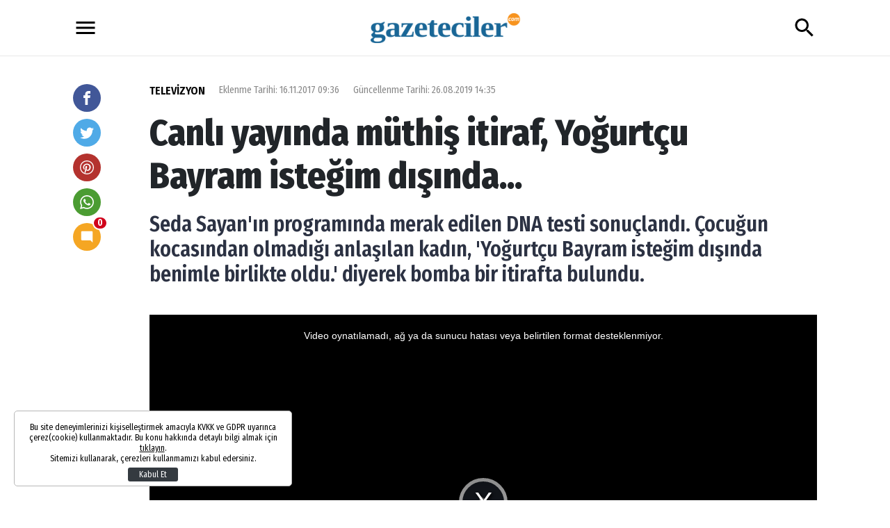

--- FILE ---
content_type: text/html; charset=UTF-8
request_url: https://www.gazeteciler.com/video/canli-yayinda-muthis-itiraf-yogurtcu-bayram-istegim-disinda/313922
body_size: 12337
content:
<!DOCTYPE html>
<html lang="tr">
    <head>
        <meta charset="UTF-8">
		<meta name="viewport" content="width=device-width, initial-scale=1, shrink-to-fit=no">
        <title>Canlı yayında müthiş itiraf, Yoğurtçu Bayram isteğim dışında... - Gazeteciler</title>
        <meta name="description" content="Seda Sayan&#039;ın programında merak edilen DNA testi sonuçlandı. Çocuğun kocasından olmadığı anlaşılan kadın, &#039;Yoğurtçu Bayram isteğim dışında benimle birlikte oldu.&#039; diyerek bomba bir itirafta bulundu.">
            <meta http-equiv="last-modified" content="2019-08-26T14:35:16+03:00" />
    <link rel="image_src" href="https://i.gazeteciler.com/assets/web/images/default.png" type="image/jpeg" />
    <link rel="canonical" href="https://www.gazeteciler.com/video/canli-yayinda-muthis-itiraf-yogurtcu-bayram-istegim-disinda/313922" />
    <link rel="amphtml" href="https://www.gazeteciler.com/amp/video/canli-yayinda-muthis-itiraf-yogurtcu-bayram-istegim-disinda/313922">
    <meta property="og:title" content="Canlı yayında müthiş itiraf, Yoğurtçu Bayram isteğim dışında..."/>
    <meta property="og:type" content="website"/>
    <meta property="og:url" content="https://www.gazeteciler.com/video/canli-yayinda-muthis-itiraf-yogurtcu-bayram-istegim-disinda/313922"/>
    <meta property="og:description" content="Seda Sayan&#039;ın programında merak edilen DNA testi sonuçlandı. Çocuğun kocasından olmadığı anlaşılan kadın, &#039;Yoğurtçu Bayram isteğim dışında benimle birlikte oldu.&#039; diyerek bomba bir itirafta bulundu."/>
    <meta property="og:image" content="https://i.gazeteciler.com/assets/web/images/default.png"/>
    <meta property="og:image:width" content="1280" />
    <meta property="og:image:height" content="720" />
    <meta property="og:site_name" content="Gazeteciler"/>
    <meta property="twitter:site" content="@gazeteciler"/>
    <meta property="twitter:creator" content="@gazeteciler" />
    <meta property="twitter:card" content="summary_large_image"/>
    <meta property="twitter:url" content="https://www.gazeteciler.com/video/canli-yayinda-muthis-itiraf-yogurtcu-bayram-istegim-disinda/313922"/>
    <meta property="twitter:domain" content="https://www.gazeteciler.com"/>
    <meta property="twitter:title" content="Canlı yayında müthiş itiraf, Yoğurtçu Bayram isteğim dışında..."/>
    <meta property="twitter:image" content="https://i.gazeteciler.com/assets/web/images/default.png"/>
    <meta property="twitter:description" content="Seda Sayan&#039;ın programında merak edilen DNA testi sonuçlandı. Çocuğun kocasından olmadığı anlaşılan kadın, &#039;Yoğurtçu Bayram isteğim dışında benimle birlikte oldu.&#039; diyerek bomba bir itirafta bulundu."/>
    <meta name="robots" content="max-image-preview:large">
    <meta name="DC.Title" content="Canlı yayında müthiş itiraf, Yoğurtçu Bayram isteğim dışında..." />
    <meta name="DC.Creator" content="Gazeteciler" />
    <meta name="DC.Subject" content="Canlı yayında müthiş itiraf, Yoğurtçu Bayram isteğim dışında..." />
    <meta name="DC.Description" content="Seda Sayan&#039;ın programında merak edilen DNA testi sonuçlandı. Çocuğun kocasından olmadığı anlaşılan kadın, &#039;Yoğurtçu Bayram isteğim dışında benimle birlikte oldu.&#039; diyerek bomba bir itirafta bulundu." />
    <meta name="DC.Publisher" content="Gazeteciler" />
    <meta name="DC.Contributor" content="Gazeteciler" />
    <meta name="DC.Date" content="16-11-2017" />
    <meta name="DC.Type" content="Text" />
    <meta name="DC.Source" content="https://www.gazeteciler.com/video/canli-yayinda-muthis-itiraf-yogurtcu-bayram-istegim-disinda/313922" />
    <meta name="DC.Language" content="tr-TR" />
    <script type="application/ld+json">
	{
		"@context":"http:\/\/schema.org",
		"@type":"VideoObject",
		"name":"Canlı yayında müthiş itiraf, Yoğurtçu Bayram isteğim dışında...",
		"description":"Seda Sayan&#039;ın programında merak edilen DNA testi sonuçlandı. Çocuğun kocasından olmadığı anlaşılan kadın, &#039;Yoğurtçu Bayram isteğim dışında benimle birlikte oldu.&#039; diyerek bomba bir itirafta bulundu.",
		"thumbnailUrl":"https://i.gazeteciler.com/2/714/402/assets/web/images/default.png",
		"uploadDate":"2017-11-16T09:36:00+03:00",
		"contentUrl":"https://v.gazeteciler.com/storage/old/files/videos/2017/11/16/313922/313922_oj4R.mp4",
		"embedUrl":"https://www.gazeteciler.com/video-embed/313922",
		"publisher": {"@type": "Organization", "name": "Gazeteciler", "logo": { "@type": "ImageObject", "url": "https://www.gazeteciler.com", "width": 600, "height": 60}},
		"author": {"@type": "Person", "name": "Gazeteciler"}
	}
</script>
    		<link rel="stylesheet" href="https://www.gazeteciler.com/assets/web/css/build.css?id=fa7e11c78bfb5f33bc74" />
		<link rel="apple-touch-icon" sizes="57x57" href="https://www.gazeteciler.com/assets/web/favicons/apple-icon-57x57.png">
		<link rel="apple-touch-icon" sizes="60x60" href="https://www.gazeteciler.com/assets/web/favicons/apple-icon-60x60.png">
		<link rel="apple-touch-icon" sizes="72x72" href="https://www.gazeteciler.com/assets/web/favicons/apple-icon-72x72.png">
		<link rel="apple-touch-icon" sizes="76x76" href="https://www.gazeteciler.com/assets/web/favicons/apple-icon-76x76.png">
		<link rel="apple-touch-icon" sizes="114x114" href="https://www.gazeteciler.com/assets/web/favicons/apple-icon-114x114.png">
		<link rel="apple-touch-icon" sizes="120x120" href="https://www.gazeteciler.com/assets/web/favicons/apple-icon-120x120.png">
		<link rel="apple-touch-icon" sizes="144x144" href="https://www.gazeteciler.com/assets/web/favicons/apple-icon-144x144.png">
		<link rel="apple-touch-icon" sizes="152x152" href="https://www.gazeteciler.com/assets/web/favicons/apple-icon-152x152.png">
		<link rel="apple-touch-icon" sizes="180x180" href="https://www.gazeteciler.com/assets/web/favicons/apple-icon-180x180.png">
		<link rel="icon" type="image/png" sizes="192x192"  href="https://www.gazeteciler.com/assets/web/favicons/android-icon-192x192.png">
		<link rel="icon" type="image/png" sizes="32x32" href="https://www.gazeteciler.com/assets/web/favicons/favicon-32x32.png">
		<link rel="icon" type="image/png" sizes="96x96" href="https://www.gazeteciler.com/assets/web/favicons/favicon-96x96.png">
		<link rel="icon" type="image/png" sizes="16x16" href="https://www.gazeteciler.com/assets/web/favicons/favicon-16x16.png">
		<link rel="manifest" href="https://www.gazeteciler.com/manifest.json?v=1">
		<meta name="msapplication-TileColor" content="#ffffff">
		<meta name="msapplication-TileImage" content="https://www.gazeteciler.com/assets/web/favicons/ms-icon-144x144.png">
		<meta name="theme-color" content="#ffffff">
		<script>
		WebFontConfig = {
			google: {
				families: [
					'Fira+Sans+Condensed:400,400i,500,500i,600,600i,700,700i,800,800i,900,900i:latin-ext'
				]
			}
		};
		(function() {
			var wf = document.createElement('script');
			wf.src = ('https:' == document.location.protocol ? 'https' : 'http') +
			'://ajax.googleapis.com/ajax/libs/webfont/1.5.18/webfont.js';
			wf.type = 'text/javascript';
			wf.async = 'true';
			var s = document.getElementsByTagName('script')[0];
			s.parentNode.insertBefore(wf, s);
		})();
		</script>
		<script defer="defer" src="https://imasdk.googleapis.com/js/sdkloader/ima3.js"></script>
		<script>
						var vastCode = null;
					</script>
						<script>
  (function(i,s,o,g,r,a,m){i['GoogleAnalyticsObject']=r;i[r]=i[r]||function(){
  (i[r].q=i[r].q||[]).push(arguments)},i[r].l=1*new Date();a=s.createElement(o),
  m=s.getElementsByTagName(o)[0];a.async=1;a.src=g;m.parentNode.insertBefore(a,m)
  })(window,document,'script','https://www.google-analytics.com/analytics.js','ga');

  ga('create', 'UA-266760-12', 'auto');
  ga('send', 'pageview');

</script>

<!-- Global site tag (gtag.js) - Google Analytics -->
<script async src="https://www.googletagmanager.com/gtag/js?id=G-MR3F8HE838"></script>
<script>
  window.dataLayer = window.dataLayer || [];
  function gtag(){dataLayer.push(arguments);}
  gtag('js', new Date());

  gtag('config', 'G-MR3F8HE838');
</script>

<meta name="google-site-verification" content="zBEn0tHcQmOIvunDwbURu5cECcO5hcpoemB7SxYKapk" />

<script async src="https://pagead2.googlesyndication.com/pagead/js/adsbygoogle.js?client=ca-pub-8243234896077547" crossorigin="anonymous"></script>

<meta name="yandex-verification" content="38a8cb06fdd3cd77" />

<!-- Yandex.Metrika counter -->
<script type="text/javascript" >
   (function(m,e,t,r,i,k,a){m[i]=m[i]||function(){(m[i].a=m[i].a||[]).push(arguments)};
   m[i].l=1*new Date();
   for (var j = 0; j < document.scripts.length; j++) {if (document.scripts[j].src === r) { return; }}
   k=e.createElement(t),a=e.getElementsByTagName(t)[0],k.async=1,k.src=r,a.parentNode.insertBefore(k,a)})
   (window, document, "script", "https://mc.yandex.ru/metrika/tag.js", "ym");

   ym(100308898, "init", {
        clickmap:true,
        trackLinks:true,
        accurateTrackBounce:true
   });
</script>
<noscript><div><img src="https://mc.yandex.ru/watch/100308898" style="position:absolute; left:-9999px;" alt="" /></div></noscript>
<!-- /Yandex.Metrika counter -->
		<script async src="https://securepubads.g.doubleclick.net/tag/js/gpt.js"></script>
		<script>
			var googletag = googletag || {};
			googletag.cmd = googletag.cmd || [];
		</script>
		<script type="text/javascript">
			<!--
			googletag.cmd.push(function() {
				googletag.pubads().enableSingleRequest(); 
				googletag.pubads().collapseEmptyDivs(); 
				googletag.enableServices();
			});
			// -->
		</script>

		<script>var uygulamaid="9404-7967-5172-1354-2313-3";</script>
    </head>
    <body>
		<div class="adpro text-center " data-page="143" data-region="760" data-category="-1"  ></div>
        <div class="app-wrapper">
			<header class="app-header header-space">
    <div class="container">
        <svg xmlns="http://www.w3.org/2000/svg" width="36" height="36" viewbox="0 0 24 24" data-action="open-menu">
            <path d="M3 6h18v2.016h-18v-2.016zM3 12.984v-1.969h18v1.969h-18zM3 18v-2.016h18v2.016h-18z"></path>
        </svg>
        <a href="/" title="Gazeteciler">
            <img src="https://www.gazeteciler.com/assets/web/images/base-logo.png" srcset="https://www.gazeteciler.com/assets/web/images/base-logo@2x.png 2x" alt="Gazeteciler" />
        </a>
        <svg xmlns="http://www.w3.org/2000/svg" width="36" height="36" viewbox="0 0 24 24" data-action="open-search-bar">
            <path d="M9.516 14.016c2.484 0 4.5-2.016 4.5-4.5s-2.016-4.5-4.5-4.5-4.5 2.016-4.5 4.5 2.016 4.5 4.5 4.5zM15.516 14.016l4.969 4.969-1.5 1.5-4.969-4.969v-0.797l-0.281-0.281c-1.125 0.984-2.625 1.547-4.219 1.547-3.609 0-6.516-2.859-6.516-6.469s2.906-6.516 6.516-6.516 6.469 2.906 6.469 6.516c0 1.594-0.563 3.094-1.547 4.219l0.281 0.281h0.797z"></path>
        </svg>
        <form class="search-bar" action="https://www.gazeteciler.com/ara">
            <input type="text" name="key" placeholder="Ne aramak istersin?" autocomplete="off" class="input" />
            <button type="submit" class="btn submit">
                <svg xmlns="http://www.w3.org/2000/svg" width="36" height="36" viewbox="0 0 24 24">
                    <path d="M9.516 14.016c2.484 0 4.5-2.016 4.5-4.5s-2.016-4.5-4.5-4.5-4.5 2.016-4.5 4.5 2.016 4.5 4.5 4.5zM15.516 14.016l4.969 4.969-1.5 1.5-4.969-4.969v-0.797l-0.281-0.281c-1.125 0.984-2.625 1.547-4.219 1.547-3.609 0-6.516-2.859-6.516-6.469s2.906-6.516 6.516-6.516 6.469 2.906 6.469 6.516c0 1.594-0.563 3.094-1.547 4.219l0.281 0.281h0.797z"></path>
                </svg>
            </button>
            <button type="button" class="btn close">
                <svg xmlns="http://www.w3.org/2000/svg" width="36" height="36" viewbox="0 0 24 24">
                    <path d="M18.984 6.422l-5.578 5.578 5.578 5.578-1.406 1.406-5.578-5.578-5.578 5.578-1.406-1.406 5.578-5.578-5.578-5.578 1.406-1.406 5.578 5.578 5.578-5.578z"></path>
                </svg>
            </button>
        </form>
    </div>
</header>			
			<div class="adpro text-center " data-page="143" data-region="721" data-category="-1"  ></div>
			<div class="app-container">
    <div class="container">
        <article class="news-detail video-detail">
            <header>
                <div class="d-md-flex">
                    <a href="https://www.gazeteciler.com/televizyon" title="TELEVİZYON" class="category">TELEVİZYON</a>
                    <time datetime="2017-11-16T09:36:00+03:00">Eklenme Tarihi: 16.11.2017 09:36</time>
                    <time datetime="2019-08-26T14:35:16+03:00">Güncellenme Tarihi: 26.08.2019 14:35</time>                </div>
                <h1>Canlı yayında müthiş itiraf, Yoğurtçu Bayram isteğim dışında...</h1>
                <h2>
                    Seda Sayan&#039;ın programında merak edilen DNA testi sonuçlandı. Çocuğun kocasından olmadığı anlaşılan kadın, &#039;Yoğurtçu Bayram isteğim dışında benimle birlikte oldu.&#039; diyerek bomba bir itirafta bulundu.
                </h2>
                            </header>
            <div class="video-code">
                <video class="video-js vjs-mpskin vjs-big-play-centered vjs-16-9"
				data-src="https://v.gazeteciler.com/storage/old/files/videos/2017/11/16/313922/313922_oj4R.mp4"
				data-title="Canlı yayında müthiş itiraf, Yoğurtçu Bayram isteğim dışında..."
				data-description="Seda Sayan&#039;ın programında merak edilen DNA testi sonuçlandı. Çocuğun kocasından olmadığı anlaşılan kadın, &#039;Yoğurtçu Bayram isteğim dışında benimle birlikte oldu.&#039; diyerek bomba bir itirafta bulundu."
				data-image="https://i.gazeteciler.com/assets/web/images/default.png"
				data-link="https://www.gazeteciler.com/video/canli-yayinda-muthis-itiraf-yogurtcu-bayram-istegim-disinda/313922"
				data-embed="https://www.gazeteciler.com/video-embed/313922"
				width="100%" height="400"></video>
                </div>
                <div class="content-text">
                    

                </div>
                <div class="adpro text-center " data-page="143" data-region="1405" data-category="-1"  ></div>                <div class="row">
                    <div class="col-12 col-lg mw0">
                        <div class="embed-code">
                            <span>
                                <svg xmlns="http://www.w3.org/2000/svg" width="24" height="24" viewbox="0 0 24 24">
                                    <path d="M17.016 6.984c2.766 0 4.969 2.25 4.969 5.016s-2.203 5.016-4.969 5.016h-4.031v-1.922h4.031c1.688 0 3.094-1.406 3.094-3.094s-1.406-3.094-3.094-3.094h-4.031v-1.922h4.031zM8.016 12.984v-1.969h7.969v1.969h-7.969zM3.891 12c0 1.688 1.406 3.094 3.094 3.094h4.031v1.922h-4.031c-2.766 0-4.969-2.25-4.969-5.016s2.203-5.016 4.969-5.016h4.031v1.922h-4.031c-1.688 0-3.094 1.406-3.094 3.094z"></path>
                                </svg>
                                Sitene Ekle
                            </span>
                            <textarea><iframe class="embed-responsive-item" src="https://www.gazeteciler.com/video-embed/313922" allowfullscreen></iframe></textarea>
                        </div>
                                                <div class="tags">
                            <span>
                                <svg xmlns="http://www.w3.org/2000/svg" width="24" height="24" viewbox="0 0 24 24">
                                    <path d="M5.484 6.984c0.844 0 1.5-0.656 1.5-1.5s-0.656-1.5-1.5-1.5-1.5 0.656-1.5 1.5 0.656 1.5 1.5 1.5zM21.422 11.578c0.375 0.375 0.563 0.844 0.563 1.406s-0.188 1.031-0.563 1.406l-7.031 7.031c-0.375 0.375-0.844 0.563-1.406 0.563s-1.031-0.188-1.406-0.563l-9-9c-0.375-0.375-0.563-0.844-0.563-1.406v-7.031c0-1.078 0.891-1.969 1.969-1.969h7.031c0.563 0 1.031 0.188 1.406 0.563z"></path>
                                </svg>
                                Etiketler
                            </span>
                            <div>
                                                                <a href="https://www.gazeteciler.com/etiket/seda-sayan" title="Seda Sayan" class="tag">Seda Sayan</a>
                                                            </div>
                        </div>
                                                <div class="widget-similar-news">
                            <h5>Diğer Videolar</h5>
                                                                                    <a href="https://www.gazeteciler.com/video/ekol-tv-bir-yasinda-yeni-rekorlarla-nice-senelere/621114" title="Ekol TV bir yaşında! Yeni rekorlarla nice senelere">
                                Ekol TV bir yaşında! Yeni rekorlarla nice senelere
                            </a>
                                                                                                                <a href="https://www.gazeteciler.com/video/uzak-sehir-10-bolum-fragmani-yayinlandi-rekor-kiran-tanitim/610881" title="Uzak Şehir 10. bölüm fragmanı yayınlandı! Rekor kıran tanıtım">
                                Uzak Şehir 10. bölüm fragmanı yayınlandı! Rekor kıran tanıtım
                            </a>
                                                                                                                <a href="https://www.gazeteciler.com/video/bir-astrologun-2018-yilinda-fenerbahce-hakkinda-soyledikleri-gundem-oldu/606826" title="Bir astroloğun 2018 yılında Fenerbahçe hakkında söyledikleri gündem oldu">
                                Bir astroloğun 2018 yılında Fenerbahçe hakkında söyledikleri gündem oldu
                            </a>
                                                                                                                <a href="https://www.gazeteciler.com/video/okan-bayulgenin-programinda-tartisma-cikti-ilber-ortayli-yayini-terk-etti/606769" title="Okan Bayülgen&#039;in programında tartışma çıktı! İlber Ortaylı yayını terk etti!">
                                Okan Bayülgen&#039;in programında tartışma çıktı! İlber Ortaylı yayını terk etti!
                            </a>
                                                                                                                <a href="https://www.gazeteciler.com/video/sunucu-meltem-bozbeyoglu-profosoru-yanlis-anlayinca-olanlar-oldu/606760" title="Sunucu Meltem Bozbeyoğlu Profosörü yanlış anlayınca olanlar oldu!">
                                Sunucu Meltem Bozbeyoğlu Profosörü yanlış anlayınca olanlar oldu!
                            </a>
                                                                                                                <a href="https://www.gazeteciler.com/video/ersan-sen-sen-hakikaten-cahilsin-dedi-haci-yakisikli-canli-yayinda-cildirdi-o-anlar-kamerada/596056" title="Ersan Şen, &#039;sen hakikaten cahilsin&#039; dedi Hacı Yakışıklı canlı yayında çıldırdı o anlar kamerada">
                                Ersan Şen, &#039;sen hakikaten cahilsin&#039; dedi Hacı Yakışıklı canlı yayında çıldırdı o anlar kamerada
                            </a>
                                                                                </div>
                    </div>
                    <div class="col-12 col-lg-auto">
                        <aside class="aside">
                            <div>
                                <div class="adpro text-center " data-page="143" data-region="758" data-category="-1"  ></div>                            </div>
                        </aside>
                    </div>
                </div>
            <div class="mobile-sharing-container">
    <div class="sharing">
        <a href="https://www.facebook.com/share.php?u=https://www.gazeteciler.com/video/canli-yayinda-muthis-itiraf-yogurtcu-bayram-istegim-disinda/313922" class="facebook" data-toggle="tooltip" data-placement="right" title="Facebook' da paylaş">
            <svg xmlns="http://www.w3.org/2000/svg" width="18" height="18" viewbox="0 0 32 32">
                <path d="M19 6h5v-6h-5c-3.86 0-7 3.14-7 7v3h-4v6h4v16h6v-16h5l1-6h-6v-3c0-0.542 0.458-1 1-1z"></path>
            </svg>
        </a>
        <a href="https://twitter.com/share?url=https%3A%2F%2Fwww.gazeteciler.com%2Fvideo%2Fcanli-yayinda-muthis-itiraf-yogurtcu-bayram-istegim-disinda%2F313922&text=Canl%C4%B1%20yay%C4%B1nda%20m%C3%BCthi%C5%9F%20itiraf%2C%20Yo%C4%9Furt%C3%A7u%20Bayram%20iste%C4%9Fim%20d%C4%B1%C5%9F%C4%B1nda..." class="twitter" data-toggle="tooltip" data-placement="right" title="Twitter' da paylaş">
            <svg xmlns="http://www.w3.org/2000/svg" width="18" height="18" viewbox="0 0 32 32">
                <path d="M32 7.075c-1.175 0.525-2.444 0.875-3.769 1.031 1.356-0.813 2.394-2.1 2.887-3.631-1.269 0.75-2.675 1.3-4.169 1.594-1.2-1.275-2.906-2.069-4.794-2.069-3.625 0-6.563 2.938-6.563 6.563 0 0.512 0.056 1.012 0.169 1.494-5.456-0.275-10.294-2.888-13.531-6.862-0.563 0.969-0.887 2.1-0.887 3.3 0 2.275 1.156 4.287 2.919 5.463-1.075-0.031-2.087-0.331-2.975-0.819 0 0.025 0 0.056 0 0.081 0 3.181 2.263 5.838 5.269 6.437-0.55 0.15-1.131 0.231-1.731 0.231-0.425 0-0.831-0.044-1.237-0.119 0.838 2.606 3.263 4.506 6.131 4.563-2.25 1.762-5.075 2.813-8.156 2.813-0.531 0-1.050-0.031-1.569-0.094 2.913 1.869 6.362 2.95 10.069 2.95 12.075 0 18.681-10.006 18.681-18.681 0-0.287-0.006-0.569-0.019-0.85 1.281-0.919 2.394-2.075 3.275-3.394z"></path>
            </svg>
        </a>
        <a href="https://pinterest.com/pin/create/button/?url=https%3A%2F%2Fwww.gazeteciler.com%2Fvideo%2Fcanli-yayinda-muthis-itiraf-yogurtcu-bayram-istegim-disinda%2F313922&description=Canl%C4%B1%20yay%C4%B1nda%20m%C3%BCthi%C5%9F%20itiraf%2C%20Yo%C4%9Furt%C3%A7u%20Bayram%20iste%C4%9Fim%20d%C4%B1%C5%9F%C4%B1nda..." class="pinterest" data-toggle="tooltip" data-placement="right" title="Pinterest'e ekle">
            <svg xmlns="http://www.w3.org/2000/svg" width="18" height="18" viewbox="0 0 32 32">
                <path d="M16 0c-8.825 0-16 7.175-16 16s7.175 16 16 16 16-7.175 16-16-7.175-16-16-16zM16 29.863c-1.431 0-2.806-0.219-4.106-0.619 0.563-0.919 1.412-2.431 1.725-3.631 0.169-0.65 0.863-3.294 0.863-3.294 0.45 0.863 1.775 1.594 3.175 1.594 4.181 0 7.194-3.844 7.194-8.625 0-4.581-3.738-8.006-8.544-8.006-5.981 0-9.156 4.019-9.156 8.387 0 2.031 1.081 4.563 2.813 5.369 0.262 0.125 0.4 0.069 0.463-0.188 0.044-0.194 0.281-1.131 0.387-1.575 0.031-0.137 0.019-0.262-0.094-0.4-0.575-0.694-1.031-1.975-1.031-3.162 0-3.056 2.313-6.019 6.256-6.019 3.406 0 5.788 2.319 5.788 5.637 0 3.75-1.894 6.35-4.356 6.35-1.363 0-2.381-1.125-2.050-2.506 0.394-1.65 1.15-3.425 1.15-4.613 0-1.063-0.569-1.95-1.756-1.95-1.394 0-2.506 1.438-2.506 3.369 0 1.225 0.412 2.056 0.412 2.056s-1.375 5.806-1.625 6.887c-0.281 1.2-0.169 2.881-0.050 3.975-5.156-2.012-8.813-7.025-8.813-12.9 0-7.656 6.206-13.863 13.862-13.863s13.863 6.206 13.863 13.863c0 7.656-6.206 13.863-13.863 13.863z"></path>
            </svg>
        </a>
        <a href="https://wa.me/?text=Canl%C4%B1%20yay%C4%B1nda%20m%C3%BCthi%C5%9F%20itiraf%2C%20Yo%C4%9Furt%C3%A7u%20Bayram%20iste%C4%9Fim%20d%C4%B1%C5%9F%C4%B1nda...%20-%20https%3A%2F%2Fwww.gazeteciler.com%2Fvideo%2Fcanli-yayinda-muthis-itiraf-yogurtcu-bayram-istegim-disinda%2F313922" class="whatsapp" data-toggle="tooltip" data-placement="right" title="WHATSAPP' da paylaş">
            <svg xmlns="http://www.w3.org/2000/svg" width="18" height="18" viewbox="0 0 32 32">
                <path d="M27.281 4.65c-2.994-3-6.975-4.65-11.219-4.65-8.738 0-15.85 7.112-15.85 15.856 0 2.794 0.731 5.525 2.119 7.925l-2.25 8.219 8.406-2.206c2.319 1.262 4.925 1.931 7.575 1.931h0.006c0 0 0 0 0 0 8.738 0 15.856-7.113 15.856-15.856 0-4.238-1.65-8.219-4.644-11.219zM16.069 29.050v0c-2.369 0-4.688-0.637-6.713-1.837l-0.481-0.288-4.987 1.306 1.331-4.863-0.313-0.5c-1.325-2.094-2.019-4.519-2.019-7.012 0-7.269 5.912-13.181 13.188-13.181 3.519 0 6.831 1.375 9.319 3.862 2.488 2.494 3.856 5.8 3.856 9.325-0.006 7.275-5.919 13.188-13.181 13.188zM23.294 19.175c-0.394-0.2-2.344-1.156-2.706-1.288s-0.625-0.2-0.894 0.2c-0.262 0.394-1.025 1.288-1.256 1.556-0.231 0.262-0.462 0.3-0.856 0.1s-1.675-0.619-3.188-1.969c-1.175-1.050-1.975-2.35-2.206-2.744s-0.025-0.613 0.175-0.806c0.181-0.175 0.394-0.463 0.594-0.694s0.262-0.394 0.394-0.662c0.131-0.262 0.069-0.494-0.031-0.694s-0.894-2.15-1.219-2.944c-0.319-0.775-0.65-0.669-0.894-0.681-0.231-0.012-0.494-0.012-0.756-0.012s-0.694 0.1-1.056 0.494c-0.363 0.394-1.387 1.356-1.387 3.306s1.419 3.831 1.619 4.1c0.2 0.262 2.794 4.269 6.769 5.981 0.944 0.406 1.681 0.65 2.256 0.837 0.95 0.3 1.813 0.256 2.494 0.156 0.762-0.113 2.344-0.956 2.675-1.881s0.331-1.719 0.231-1.881c-0.094-0.175-0.356-0.275-0.756-0.475z"></path>
            </svg>
        </a>
            </div>
</div>            <div class="sharing-container">
    <div class="sharing">
        <a href="https://www.facebook.com/share.php?u=https://www.gazeteciler.com/video/canli-yayinda-muthis-itiraf-yogurtcu-bayram-istegim-disinda/313922" class="facebook" data-toggle="tooltip" data-placement="right" title="Facebook' da paylaş">
            <svg xmlns="http://www.w3.org/2000/svg" width="20" height="20" viewbox="0 0 32 32">
                <path d="M19 6h5v-6h-5c-3.86 0-7 3.14-7 7v3h-4v6h4v16h6v-16h5l1-6h-6v-3c0-0.542 0.458-1 1-1z"></path>
            </svg>
        </a>
        <a href="https://twitter.com/share?url=https%3A%2F%2Fwww.gazeteciler.com%2Fvideo%2Fcanli-yayinda-muthis-itiraf-yogurtcu-bayram-istegim-disinda%2F313922&text=Canl%C4%B1%20yay%C4%B1nda%20m%C3%BCthi%C5%9F%20itiraf%2C%20Yo%C4%9Furt%C3%A7u%20Bayram%20iste%C4%9Fim%20d%C4%B1%C5%9F%C4%B1nda..." class="twitter" data-toggle="tooltip" data-placement="right" title="Twitter' da paylaş">
            <svg xmlns="http://www.w3.org/2000/svg" width="20" height="20" viewbox="0 0 32 32">
                <path d="M32 7.075c-1.175 0.525-2.444 0.875-3.769 1.031 1.356-0.813 2.394-2.1 2.887-3.631-1.269 0.75-2.675 1.3-4.169 1.594-1.2-1.275-2.906-2.069-4.794-2.069-3.625 0-6.563 2.938-6.563 6.563 0 0.512 0.056 1.012 0.169 1.494-5.456-0.275-10.294-2.888-13.531-6.862-0.563 0.969-0.887 2.1-0.887 3.3 0 2.275 1.156 4.287 2.919 5.463-1.075-0.031-2.087-0.331-2.975-0.819 0 0.025 0 0.056 0 0.081 0 3.181 2.263 5.838 5.269 6.437-0.55 0.15-1.131 0.231-1.731 0.231-0.425 0-0.831-0.044-1.237-0.119 0.838 2.606 3.263 4.506 6.131 4.563-2.25 1.762-5.075 2.813-8.156 2.813-0.531 0-1.050-0.031-1.569-0.094 2.913 1.869 6.362 2.95 10.069 2.95 12.075 0 18.681-10.006 18.681-18.681 0-0.287-0.006-0.569-0.019-0.85 1.281-0.919 2.394-2.075 3.275-3.394z"></path>
            </svg>
        </a>
        <a href="https://pinterest.com/pin/create/button/?url=https%3A%2F%2Fwww.gazeteciler.com%2Fvideo%2Fcanli-yayinda-muthis-itiraf-yogurtcu-bayram-istegim-disinda%2F313922&description=Canl%C4%B1%20yay%C4%B1nda%20m%C3%BCthi%C5%9F%20itiraf%2C%20Yo%C4%9Furt%C3%A7u%20Bayram%20iste%C4%9Fim%20d%C4%B1%C5%9F%C4%B1nda..." class="pinterest" data-toggle="tooltip" data-placement="right" title="Pinterest'e ekle">
            <svg xmlns="http://www.w3.org/2000/svg" width="20" height="20" viewbox="0 0 32 32">
                <path d="M16 0c-8.825 0-16 7.175-16 16s7.175 16 16 16 16-7.175 16-16-7.175-16-16-16zM16 29.863c-1.431 0-2.806-0.219-4.106-0.619 0.563-0.919 1.412-2.431 1.725-3.631 0.169-0.65 0.863-3.294 0.863-3.294 0.45 0.863 1.775 1.594 3.175 1.594 4.181 0 7.194-3.844 7.194-8.625 0-4.581-3.738-8.006-8.544-8.006-5.981 0-9.156 4.019-9.156 8.387 0 2.031 1.081 4.563 2.813 5.369 0.262 0.125 0.4 0.069 0.463-0.188 0.044-0.194 0.281-1.131 0.387-1.575 0.031-0.137 0.019-0.262-0.094-0.4-0.575-0.694-1.031-1.975-1.031-3.162 0-3.056 2.313-6.019 6.256-6.019 3.406 0 5.788 2.319 5.788 5.637 0 3.75-1.894 6.35-4.356 6.35-1.363 0-2.381-1.125-2.050-2.506 0.394-1.65 1.15-3.425 1.15-4.613 0-1.063-0.569-1.95-1.756-1.95-1.394 0-2.506 1.438-2.506 3.369 0 1.225 0.412 2.056 0.412 2.056s-1.375 5.806-1.625 6.887c-0.281 1.2-0.169 2.881-0.050 3.975-5.156-2.012-8.813-7.025-8.813-12.9 0-7.656 6.206-13.863 13.862-13.863s13.863 6.206 13.863 13.863c0 7.656-6.206 13.863-13.863 13.863z"></path>
            </svg>
        </a>
        <a href="https://wa.me/?text=Canl%C4%B1%20yay%C4%B1nda%20m%C3%BCthi%C5%9F%20itiraf%2C%20Yo%C4%9Furt%C3%A7u%20Bayram%20iste%C4%9Fim%20d%C4%B1%C5%9F%C4%B1nda...%20-%20https%3A%2F%2Fwww.gazeteciler.com%2Fvideo%2Fcanli-yayinda-muthis-itiraf-yogurtcu-bayram-istegim-disinda%2F313922" class="whatsapp" data-toggle="tooltip" data-placement="right" title="WHATSAPP' da paylaş">
            <svg xmlns="http://www.w3.org/2000/svg" width="20" height="20" viewbox="0 0 32 32">
                <path d="M27.281 4.65c-2.994-3-6.975-4.65-11.219-4.65-8.738 0-15.85 7.112-15.85 15.856 0 2.794 0.731 5.525 2.119 7.925l-2.25 8.219 8.406-2.206c2.319 1.262 4.925 1.931 7.575 1.931h0.006c0 0 0 0 0 0 8.738 0 15.856-7.113 15.856-15.856 0-4.238-1.65-8.219-4.644-11.219zM16.069 29.050v0c-2.369 0-4.688-0.637-6.713-1.837l-0.481-0.288-4.987 1.306 1.331-4.863-0.313-0.5c-1.325-2.094-2.019-4.519-2.019-7.012 0-7.269 5.912-13.181 13.188-13.181 3.519 0 6.831 1.375 9.319 3.862 2.488 2.494 3.856 5.8 3.856 9.325-0.006 7.275-5.919 13.188-13.181 13.188zM23.294 19.175c-0.394-0.2-2.344-1.156-2.706-1.288s-0.625-0.2-0.894 0.2c-0.262 0.394-1.025 1.288-1.256 1.556-0.231 0.262-0.462 0.3-0.856 0.1s-1.675-0.619-3.188-1.969c-1.175-1.050-1.975-2.35-2.206-2.744s-0.025-0.613 0.175-0.806c0.181-0.175 0.394-0.463 0.594-0.694s0.262-0.394 0.394-0.662c0.131-0.262 0.069-0.494-0.031-0.694s-0.894-2.15-1.219-2.944c-0.319-0.775-0.65-0.669-0.894-0.681-0.231-0.012-0.494-0.012-0.756-0.012s-0.694 0.1-1.056 0.494c-0.363 0.394-1.387 1.356-1.387 3.306s1.419 3.831 1.619 4.1c0.2 0.262 2.794 4.269 6.769 5.981 0.944 0.406 1.681 0.65 2.256 0.837 0.95 0.3 1.813 0.256 2.494 0.156 0.762-0.113 2.344-0.956 2.675-1.881s0.331-1.719 0.231-1.881c-0.094-0.175-0.356-0.275-0.756-0.475z"></path>
            </svg>
        </a>
                <a href="#" data-action="open-comment" class="comment" data-toggle="tooltip" data-placement="right" title="Yorum yap">
            <svg xmlns="http://www.w3.org/2000/svg" width="20" height="20" viewbox="0 0 24 24">
                <path d="M21.984 3.984v18l-3.984-3.984h-14.016c-1.078 0-1.969-0.938-1.969-2.016v-12c0-1.078 0.891-1.969 1.969-1.969h16.031c1.078 0 1.969 0.891 1.969 1.969z"></path>
            </svg>
            <span class="badge red">0</span>
        </a>
            </div>
</div>        </article>
    </div>
    <div class="widget-other-news">
	<div class="custom-container">
		<h5>YENİ HABERLER</h5>
		<div class="row">
							<div class="col-6 col-lg-3">
					<div class="post post-medium">
						<a href="https://www.gazeteciler.com/haber/nagehan-alci-otel-odasinda-5-6-saat-iddiasina-isyan-etti-murat-ongun-bana-tuzak-kurdu/643806" title="Nagehan Alçı &quot;otel odasında 5-6 saat&quot; iddiasına isyan etti: Murat Ongun bana tuzak kurdu">
							<figure>
								<img src="https://www.gazeteciler.com/assets/web/images/lazy-placeholder.png" data-srcset="https://i.gazeteciler.com/2/338/211/storage/files/images/2025/11/21/murat-ongun-nagehan-alci-ws59_cover.jpg,
									https://i.gazeteciler.com/2/676/422/storage/files/images/2025/11/21/murat-ongun-nagehan-alci-ws59_cover.jpg 2x" alt="" class="lazyload">
							</figure>
							<span>Nagehan Alçı &quot;otel odasında 5-6 saat&quot; iddiasına isyan etti: Murat Ongun bana tuzak kurdu</span>
						</a>
						<a href="https://www.gazeteciler.com/haber/nagehan-alci-otel-odasinda-5-6-saat-iddiasina-isyan-etti-murat-ongun-bana-tuzak-kurdu/643806" title="Nagehan Alçı &quot;otel odasında 5-6 saat&quot; iddiasına isyan etti: Murat Ongun bana tuzak kurdu" class="category">Gündem</a>
						<time datetime="2025-11-21T12:42:00+03:00">1 hafta önce</time>
					</div>
				</div>
							<div class="col-6 col-lg-3">
					<div class="post post-medium">
						<a href="https://www.gazeteciler.com/haber/hadi-ozisiktan-aysenur-arslana-yanit-bunakligin-isareti/642291" title="Hadi Özışık&#039;tan Ayşenur Arslan&#039;a yanıt: Bunaklığın işareti...">
							<figure>
								<img src="https://www.gazeteciler.com/assets/web/images/lazy-placeholder.png" data-srcset="https://i.gazeteciler.com/2/338/211/storage/files/images/2025/11/09/hadi-ozisik-aysenur-arslan-v-1800-qyuv_cover.jpg,
									https://i.gazeteciler.com/2/676/422/storage/files/images/2025/11/09/hadi-ozisik-aysenur-arslan-v-1800-qyuv_cover.jpg 2x" alt="" class="lazyload">
							</figure>
							<span>Hadi Özışık&#039;tan Ayşenur Arslan&#039;a yanıt: Bunaklığın işareti...</span>
						</a>
						<a href="https://www.gazeteciler.com/haber/hadi-ozisiktan-aysenur-arslana-yanit-bunakligin-isareti/642291" title="Hadi Özışık&#039;tan Ayşenur Arslan&#039;a yanıt: Bunaklığın işareti..." class="category">Medya Köşesi</a>
						<time datetime="2025-11-09T17:11:00+03:00">3 hafta önce</time>
					</div>
				</div>
							<div class="col-6 col-lg-3">
					<div class="post post-medium">
						<a href="https://www.gazeteciler.com/haber/cem-kucukten-chp-kongresiyle-ilgili-karar-tepki-chpye-muhalif-biriyim-ama/636974" title="Cem Küçük’ten CHP kongresiyle ilgili karar tepki! CHP&#039;ye muhalif biriyim ama...">
							<figure>
								<img src="https://www.gazeteciler.com/assets/web/images/lazy-placeholder.png" data-srcset="https://i.gazeteciler.com/2/338/211/storage/files/images/2025/09/24/ysk-chpcem-kucuk-hk1t_cover.jpg,
									https://i.gazeteciler.com/2/676/422/storage/files/images/2025/09/24/ysk-chpcem-kucuk-hk1t_cover.jpg 2x" alt="" class="lazyload">
							</figure>
							<span>Cem Küçük’ten CHP kongresiyle ilgili karar tepki! CHP&#039;ye muhalif biriyim ama...</span>
						</a>
						<a href="https://www.gazeteciler.com/haber/cem-kucukten-chp-kongresiyle-ilgili-karar-tepki-chpye-muhalif-biriyim-ama/636974" title="Cem Küçük’ten CHP kongresiyle ilgili karar tepki! CHP&#039;ye muhalif biriyim ama..." class="category">Medya Köşesi</a>
						<time datetime="2025-09-24T17:46:00+03:00">2 ay önce</time>
					</div>
				</div>
							<div class="col-6 col-lg-3">
					<div class="post post-medium">
						<a href="https://www.gazeteciler.com/haber/baris-yarkadastan-chp-kongresi-icin-olay-yorum-gursel-tekini-cagirsalardi/636944" title="Barış Yarkadaş&#039;tan CHP kongresi için olay yorum: Gürsel Tekin&#039;i çağırsalardı">
							<figure>
								<img src="https://www.gazeteciler.com/assets/web/images/lazy-placeholder.png" data-srcset="https://i.gazeteciler.com/2/338/211/storage/files/images/2025/09/24/baris-yarkadas-vwif-cover-ka6n_cover.jpg,
									https://i.gazeteciler.com/2/676/422/storage/files/images/2025/09/24/baris-yarkadas-vwif-cover-ka6n_cover.jpg 2x" alt="" class="lazyload">
							</figure>
							<span>Barış Yarkadaş&#039;tan CHP kongresi için olay yorum: Gürsel Tekin&#039;i çağırsalardı</span>
						</a>
						<a href="https://www.gazeteciler.com/haber/baris-yarkadastan-chp-kongresi-icin-olay-yorum-gursel-tekini-cagirsalardi/636944" title="Barış Yarkadaş&#039;tan CHP kongresi için olay yorum: Gürsel Tekin&#039;i çağırsalardı" class="category">Medya Köşesi</a>
						<time datetime="2025-09-24T14:14:00+03:00">2 ay önce</time>
					</div>
				</div>
							<div class="col-6 col-lg-3">
					<div class="post post-medium">
						<a href="https://www.gazeteciler.com/haber/rasim-ozan-evlendi-herkes-nagehan-alcinin-paylasimini-konustu-avukat-gercegini-acikladi/636797" title="Rasim Ozan evlendi, herkes Nagehan Alçı&#039;nın paylaşımını konuştu! &#039;Avukat&#039; gerçeğini açıkladı">
							<figure>
								<img src="https://www.gazeteciler.com/assets/web/images/lazy-placeholder.png" data-srcset="https://i.gazeteciler.com/2/338/211/storage/files/images/2025/09/23/rasim-ozan-kutahyalinagehan-alci-wo64_cover.jpg,
									https://i.gazeteciler.com/2/676/422/storage/files/images/2025/09/23/rasim-ozan-kutahyalinagehan-alci-wo64_cover.jpg 2x" alt="" class="lazyload">
							</figure>
							<span>Rasim Ozan evlendi, herkes Nagehan Alçı&#039;nın paylaşımını konuştu! &#039;Avukat&#039; gerçeğini açıkladı</span>
						</a>
						<a href="https://www.gazeteciler.com/haber/rasim-ozan-evlendi-herkes-nagehan-alcinin-paylasimini-konustu-avukat-gercegini-acikladi/636797" title="Rasim Ozan evlendi, herkes Nagehan Alçı&#039;nın paylaşımını konuştu! &#039;Avukat&#039; gerçeğini açıkladı" class="category">Medya Köşesi</a>
						<time datetime="2025-09-23T14:00:00+03:00">2 ay önce</time>
					</div>
				</div>
							<div class="col-6 col-lg-3">
					<div class="post post-medium">
						<a href="https://www.gazeteciler.com/haber/ismail-saymazdan-olay-ankara-kulisi-mansur-yavas/636793" title="İsmail Saymaz&#039;dan olay Ankara kulisi! Mansur Yavaş...">
							<figure>
								<img src="https://www.gazeteciler.com/assets/web/images/lazy-placeholder.png" data-srcset="https://i.gazeteciler.com/2/338/211/storage/files/images/2025/03/19/ismail-saymaz-ibtu_cover.jpg,
									https://i.gazeteciler.com/2/676/422/storage/files/images/2025/03/19/ismail-saymaz-ibtu_cover.jpg 2x" alt="" class="lazyload">
							</figure>
							<span>İsmail Saymaz&#039;dan olay Ankara kulisi! Mansur Yavaş...</span>
						</a>
						<a href="https://www.gazeteciler.com/haber/ismail-saymazdan-olay-ankara-kulisi-mansur-yavas/636793" title="İsmail Saymaz&#039;dan olay Ankara kulisi! Mansur Yavaş..." class="category">Medya Köşesi</a>
						<time datetime="2025-09-23T13:38:00+03:00">2 ay önce</time>
					</div>
				</div>
							<div class="col-6 col-lg-3">
					<div class="post post-medium">
						<a href="https://www.gazeteciler.com/haber/halk-tvden-ayrilan-ismail-kucukkaya-nereye-gecti-yeni-kanali-ilk-fragmani-yayinladi/636790" title="Halk TV&#039;den ayrılan İsmail Küçükkaya nereye geçti? Yeni kanalı ilk fragmanı yayınladı">
							<figure>
								<img src="https://www.gazeteciler.com/assets/web/images/lazy-placeholder.png" data-srcset="https://i.gazeteciler.com/2/338/211/storage/files/images/2025/09/23/ismail-kucukkaya-xmtk_cover.jpg,
									https://i.gazeteciler.com/2/676/422/storage/files/images/2025/09/23/ismail-kucukkaya-xmtk_cover.jpg 2x" alt="" class="lazyload">
							</figure>
							<span>Halk TV&#039;den ayrılan İsmail Küçükkaya nereye geçti? Yeni kanalı ilk fragmanı yayınladı</span>
						</a>
						<a href="https://www.gazeteciler.com/haber/halk-tvden-ayrilan-ismail-kucukkaya-nereye-gecti-yeni-kanali-ilk-fragmani-yayinladi/636790" title="Halk TV&#039;den ayrılan İsmail Küçükkaya nereye geçti? Yeni kanalı ilk fragmanı yayınladı" class="category">Medya Köşesi</a>
						<time datetime="2025-09-23T13:30:00+03:00">2 ay önce</time>
					</div>
				</div>
							<div class="col-6 col-lg-3">
					<div class="post post-medium">
						<a href="https://www.gazeteciler.com/haber/ismail-dukel-ve-oglundan-chp-kurultayina-yakin-takip/636551" title="İsmail Dükel ve oğlundan CHP Kurultayı&#039;na yakın takip">
							<figure>
								<img src="https://www.gazeteciler.com/assets/web/images/lazy-placeholder.png" data-srcset="https://i.gazeteciler.com/2/338/211/storage/files/images/2025/09/22/chp-22-6s9v_cover.jpg,
									https://i.gazeteciler.com/2/676/422/storage/files/images/2025/09/22/chp-22-6s9v_cover.jpg 2x" alt="" class="lazyload">
							</figure>
							<span>İsmail Dükel ve oğlundan CHP Kurultayı&#039;na yakın takip</span>
						</a>
						<a href="https://www.gazeteciler.com/haber/ismail-dukel-ve-oglundan-chp-kurultayina-yakin-takip/636551" title="İsmail Dükel ve oğlundan CHP Kurultayı&#039;na yakın takip" class="category">Medya Köşesi</a>
						<time datetime="2025-09-22T00:46:00+03:00">2 ay önce</time>
					</div>
				</div>
					</div>
	</div>
</div>        <div id="comment" class="comment-sidebar">
    <div class="comment-container">
        <div class="comment-header">
            <span class="title">Yorumlar</span>
            <span class="ml-auto">
                <span class="count"></span>
                <svg xmlns="http://www.w3.org/2000/svg" width="24" height="24" viewbox="0 0 24 24" data-action="close-comment" class="icon-close">
                    <path d="M18.984 6.422l-5.578 5.578 5.578 5.578-1.406 1.406-5.578-5.578-5.578 5.578-1.406-1.406 5.578-5.578-5.578-5.578 1.406-1.406 5.578 5.578 5.578-5.578z"></path>
                </svg>
            </span>
        </div>
        <div class="items" id="comments">
            <send-comment :post-id="'5d63c3f46876101e2512408e'" :count="0"></send-comment>
            <comments-list :first-comments="{}" :count=0 :post-id="'5d63c3f46876101e2512408e'"></comments-list>
        </div>
    </div>
</div>    </div>

			<div class="adpro text-center " data-page="143" data-region="1404" data-category="-1"  ></div>
			<footer class="app-footer">
    <div class="footer-logo">
        <a href="/" title="Gazeteciler">
            <img src="https://www.gazeteciler.com/assets/web/images/blank.png" data-src="https://www.gazeteciler.com/assets/web/images/base-logo.png" data-srcset="https://www.gazeteciler.com/assets/web/images/base-logo@2x.png 2x" alt="Gazeteciler" class="lazyload" />
        </a>
    </div>
    <div class="footer-content">
        <div class="container">
            <nav>
                                <a href="https://www.gazeteciler.com/sayfa/gizlilik-ilkeleri" title="Gizlilik İlkeleri">GİZLİLİK İLKELERİ</a>
                                <a href="https://www.gazeteciler.com/sayfa/reklam" title="Reklam">REKLAM</a>
                                <a href="https://www.gazeteciler.com/sayfa/kunye" title="Künye">KÜNYE</a>
                                <a href="https://www.gazeteciler.com/sayfa/iletisim" title="İletişim">İLETİŞİM</a>
                            </nav>
            <div class="footer-social-pages">
                <span class="title">SOSYAL MEDYADA GAZETECİLER</span>
                <div>
                    <a href="https://www.facebook.com/gazeteciler/" title="Gazeteciler Facebook">
                        <svg xmlns="http://www.w3.org/2000/svg" width="24" height="24" viewbox="0 0 32 32">
                            <path d="M19 6h5v-6h-5c-3.86 0-7 3.14-7 7v3h-4v6h4v16h6v-16h5l1-6h-6v-3c0-0.542 0.458-1 1-1z"></path>
                        </svg>
                        FACEBOOK
                    </a>
                    <a href="https://twitter.com/GazetecilerCom" title="Gazeteciler Twitter">
                        <svg xmlns="http://www.w3.org/2000/svg" width="24" height="24" viewbox="0 0 32 32">
                            <path d="M32 7.075c-1.175 0.525-2.444 0.875-3.769 1.031 1.356-0.813 2.394-2.1 2.887-3.631-1.269 0.75-2.675 1.3-4.169 1.594-1.2-1.275-2.906-2.069-4.794-2.069-3.625 0-6.563 2.938-6.563 6.563 0 0.512 0.056 1.012 0.169 1.494-5.456-0.275-10.294-2.888-13.531-6.862-0.563 0.969-0.887 2.1-0.887 3.3 0 2.275 1.156 4.287 2.919 5.463-1.075-0.031-2.087-0.331-2.975-0.819 0 0.025 0 0.056 0 0.081 0 3.181 2.263 5.838 5.269 6.437-0.55 0.15-1.131 0.231-1.731 0.231-0.425 0-0.831-0.044-1.237-0.119 0.838 2.606 3.263 4.506 6.131 4.563-2.25 1.762-5.075 2.813-8.156 2.813-0.531 0-1.050-0.031-1.569-0.094 2.913 1.869 6.362 2.95 10.069 2.95 12.075 0 18.681-10.006 18.681-18.681 0-0.287-0.006-0.569-0.019-0.85 1.281-0.919 2.394-2.075 3.275-3.394z"></path>
                        </svg>
                        TWİTTER
                    </a>
                    <a href="" title="Gazeteciler Instagram">
                        <svg xmlns="http://www.w3.org/2000/svg" width="24" height="24" viewbox="0 0 32 32">
                            <path d="M16 2.881c4.275 0 4.781 0.019 6.462 0.094 1.563 0.069 2.406 0.331 2.969 0.55 0.744 0.288 1.281 0.638 1.837 1.194 0.563 0.563 0.906 1.094 1.2 1.838 0.219 0.563 0.481 1.412 0.55 2.969 0.075 1.688 0.094 2.194 0.094 6.463s-0.019 4.781-0.094 6.463c-0.069 1.563-0.331 2.406-0.55 2.969-0.288 0.744-0.637 1.281-1.194 1.837-0.563 0.563-1.094 0.906-1.837 1.2-0.563 0.219-1.413 0.481-2.969 0.55-1.688 0.075-2.194 0.094-6.463 0.094s-4.781-0.019-6.463-0.094c-1.563-0.069-2.406-0.331-2.969-0.55-0.744-0.288-1.281-0.637-1.838-1.194-0.563-0.563-0.906-1.094-1.2-1.837-0.219-0.563-0.481-1.413-0.55-2.969-0.075-1.688-0.094-2.194-0.094-6.463s0.019-4.781 0.094-6.463c0.069-1.563 0.331-2.406 0.55-2.969 0.288-0.744 0.638-1.281 1.194-1.838 0.563-0.563 1.094-0.906 1.838-1.2 0.563-0.219 1.412-0.481 2.969-0.55 1.681-0.075 2.188-0.094 6.463-0.094zM16 0c-4.344 0-4.887 0.019-6.594 0.094-1.7 0.075-2.869 0.35-3.881 0.744-1.056 0.412-1.95 0.956-2.837 1.85-0.894 0.888-1.438 1.781-1.85 2.831-0.394 1.019-0.669 2.181-0.744 3.881-0.075 1.713-0.094 2.256-0.094 6.6s0.019 4.887 0.094 6.594c0.075 1.7 0.35 2.869 0.744 3.881 0.413 1.056 0.956 1.95 1.85 2.837 0.887 0.887 1.781 1.438 2.831 1.844 1.019 0.394 2.181 0.669 3.881 0.744 1.706 0.075 2.25 0.094 6.594 0.094s4.888-0.019 6.594-0.094c1.7-0.075 2.869-0.35 3.881-0.744 1.050-0.406 1.944-0.956 2.831-1.844s1.438-1.781 1.844-2.831c0.394-1.019 0.669-2.181 0.744-3.881 0.075-1.706 0.094-2.25 0.094-6.594s-0.019-4.887-0.094-6.594c-0.075-1.7-0.35-2.869-0.744-3.881-0.394-1.063-0.938-1.956-1.831-2.844-0.887-0.887-1.781-1.438-2.831-1.844-1.019-0.394-2.181-0.669-3.881-0.744-1.712-0.081-2.256-0.1-6.6-0.1v0z"></path>
                            <path d="M16 7.781c-4.537 0-8.219 3.681-8.219 8.219s3.681 8.219 8.219 8.219 8.219-3.681 8.219-8.219c0-4.537-3.681-8.219-8.219-8.219zM16 21.331c-2.944 0-5.331-2.387-5.331-5.331s2.387-5.331 5.331-5.331c2.944 0 5.331 2.387 5.331 5.331s-2.387 5.331-5.331 5.331z"></path>
                            <path d="M26.462 7.456c0 1.060-0.859 1.919-1.919 1.919s-1.919-0.859-1.919-1.919c0-1.060 0.859-1.919 1.919-1.919s1.919 0.859 1.919 1.919z"></path>
                        </svg>
                        INSTAGRAM
                    </a>
                </div>
            </div>
            <div class="row">
                <div class="col-md-6">
                    <div class="footer-apps">
                        <span class="title">GAZETECİLER MOBİL UYGULAMALARI</span>
                        <div>
                            <a href="https://play.google.com/store/apps/details?id=com.gazeteciler&hl=en_US" target="_blank" title="Gazeteciler Android">
                                <svg xmlns="http://www.w3.org/2000/svg" width="24" height="24" viewbox="0 0 32 32">
                                    <path d="M28 12c-1.1 0-2 0.9-2 2v8c0 1.1 0.9 2 2 2s2-0.9 2-2v-8c0-1.1-0.9-2-2-2zM4 12c-1.1 0-2 0.9-2 2v8c0 1.1 0.9 2 2 2s2-0.9 2-2v-8c0-1.1-0.9-2-2-2zM7 23c0 1.657 1.343 3 3 3v0 4c0 1.1 0.9 2 2 2s2-0.9 2-2v-4h4v4c0 1.1 0.9 2 2 2s2-0.9 2-2v-4c1.657 0 3-1.343 3-3v-11h-18v11z"></path>
                                    <path d="M24.944 10c-0.304-2.746-1.844-5.119-4.051-6.551l1.001-2.001c0.247-0.494 0.047-1.095-0.447-1.342s-1.095-0.047-1.342 0.447l-1.004 2.009-0.261-0.104c-0.893-0.297-1.848-0.458-2.84-0.458s-1.947 0.161-2.84 0.458l-0.261 0.104-1.004-2.009c-0.247-0.494-0.848-0.694-1.342-0.447s-0.694 0.848-0.447 1.342l1.001 2.001c-2.207 1.433-3.747 3.805-4.051 6.551v1h17.944v-1h-0.056zM13 8c-0.552 0-1-0.448-1-1s0.447-0.999 0.998-1c0.001 0 0.002 0 0.003 0s0.001-0 0.002-0c0.551 0.001 0.998 0.448 0.998 1s-0.448 1-1 1zM19 8c-0.552 0-1-0.448-1-1s0.446-0.999 0.998-1c0 0 0.001 0 0.002 0s0.002-0 0.003-0c0.551 0.001 0.998 0.448 0.998 1s-0.448 1-1 1z"></path>
                                </svg>
                                ANDROİD
                            </a>
                            <a href="https://apps.apple.com/tr/app/gazeteciler-com/id1289988506?l=tr" target="_blank" title="Gazeteciler iOS">
                                <svg xmlns="http://www.w3.org/2000/svg" width="24" height="24" viewbox="0 0 32 32">
                                    <path d="M24.734 17.003c-0.040-4.053 3.305-5.996 3.454-6.093-1.88-2.751-4.808-3.127-5.851-3.171-2.492-0.252-4.862 1.467-6.127 1.467-1.261 0-3.213-1.43-5.28-1.392-2.716 0.040-5.221 1.579-6.619 4.012-2.822 4.897-0.723 12.151 2.028 16.123 1.344 1.944 2.947 4.127 5.051 4.049 2.026-0.081 2.793-1.311 5.242-1.311s3.138 1.311 5.283 1.271c2.18-0.041 3.562-1.981 4.897-3.931 1.543-2.255 2.179-4.439 2.216-4.551-0.048-0.022-4.252-1.632-4.294-6.473zM20.705 5.11c1.117-1.355 1.871-3.235 1.665-5.11-1.609 0.066-3.559 1.072-4.713 2.423-1.036 1.199-1.942 3.113-1.699 4.951 1.796 0.14 3.629-0.913 4.747-2.264z"></path>
                                </svg>
                                iOS
                            </a>
                        </div>
                    </div>
                </div>
                <div class="col-md-6">
                    <div class="footer-apps">
                        <span class="title">İNTERNETHABER WHATSAPP İHBAR HATTI</span>
                        <div>
                            <a href="#" title="Whatsapp">
                                <svg xmlns="http://www.w3.org/2000/svg" width="24" height="24" viewbox="0 0 32 32">
                                    <path d="M27.281 4.65c-2.994-3-6.975-4.65-11.219-4.65-8.738 0-15.85 7.112-15.85 15.856 0 2.794 0.731 5.525 2.119 7.925l-2.25 8.219 8.406-2.206c2.319 1.262 4.925 1.931 7.575 1.931h0.006c0 0 0 0 0 0 8.738 0 15.856-7.113 15.856-15.856 0-4.238-1.65-8.219-4.644-11.219zM16.069 29.050v0c-2.369 0-4.688-0.637-6.713-1.837l-0.481-0.288-4.987 1.306 1.331-4.863-0.313-0.5c-1.325-2.094-2.019-4.519-2.019-7.012 0-7.269 5.912-13.181 13.188-13.181 3.519 0 6.831 1.375 9.319 3.862 2.488 2.494 3.856 5.8 3.856 9.325-0.006 7.275-5.919 13.188-13.181 13.188zM23.294 19.175c-0.394-0.2-2.344-1.156-2.706-1.288s-0.625-0.2-0.894 0.2c-0.262 0.394-1.025 1.288-1.256 1.556-0.231 0.262-0.462 0.3-0.856 0.1s-1.675-0.619-3.188-1.969c-1.175-1.050-1.975-2.35-2.206-2.744s-0.025-0.613 0.175-0.806c0.181-0.175 0.394-0.463 0.594-0.694s0.262-0.394 0.394-0.662c0.131-0.262 0.069-0.494-0.031-0.694s-0.894-2.15-1.219-2.944c-0.319-0.775-0.65-0.669-0.894-0.681-0.231-0.012-0.494-0.012-0.756-0.012s-0.694 0.1-1.056 0.494c-0.363 0.394-1.387 1.356-1.387 3.306s1.419 3.831 1.619 4.1c0.2 0.262 2.794 4.269 6.769 5.981 0.944 0.406 1.681 0.65 2.256 0.837 0.95 0.3 1.813 0.256 2.494 0.156 0.762-0.113 2.344-0.956 2.675-1.881s0.331-1.719 0.231-1.881c-0.094-0.175-0.356-0.275-0.756-0.475z"></path>
                                </svg>
                                
                            </a>
                        </div>
                    </div>
                </div>
            </div>
        </div>
    </div>
    <div class="footer-bottom">
        <div class="container">
            <div class="row">
                <div class="col-md-8">
                    İnternethaber Yayın Grubu Tüm Hakları Saklıdır © 2000-2025 - İzinsiz ve kaynak gösterilmeden yayınlanamaz!
                </div>
                <div class="col-md-4 text-right">
                    Yazılım ve Sistem Yönetimi: <a href="https://bilgin.pro" target="_blank" title="Bilginpro" rel="nofollow">Bilgin Pro</a>
                </div>
            </div>
        </div>
    </div>
</footer>		</div>

		<div class="privacy-banner" style="display: none;">
            <div class="banner-wrapper">
              <p>Bu site deneyimlerinizi kişiselleştirmek amacıyla KVKK ve GDPR uyarınca çerez(cookie) kullanmaktadır. Bu konu hakkında detaylı bilgi almak için <a href="https://www.gazeteciler.com/sayfa/gizlilik-ilkeleri">tıklayın</a>. <br> Sitemizi kullanarak, çerezleri kullanmamızı kabul edersiniz.</p>
			  <button aria-label="Kapat" type="button" class="btn">Kabul Et</button>
            </div>
		</div>

		<nav id="menu" class="mm-menu mm-menu_offcanvas mm-menu_position-left">
    <ul>
        <li class="head">
            <p>
                <a href="/" title="Gazeteciler">
                    <img src="https://www.gazeteciler.com/assets/web/images/blank.png" data-src="https://www.gazeteciler.com/assets/web/images/base-logo.png" data-srcset="https://www.gazeteciler.com/assets/web/images/base-logo@2x.png 2x" alt="Gazeteciler" height="40" class="lazyload">
                </a>
                <span class="close">
                    <svg xmlns="http://www.w3.org/2000/svg" width="24" height="24" viewbox="0 0 24 24">
                        <path d="M18.984 6.422l-5.578 5.578 5.578 5.578-1.406 1.406-5.578-5.578-5.578 5.578-1.406-1.406 5.578-5.578-5.578-5.578 1.406-1.406 5.578 5.578 5.578-5.578z"></path>
                    </svg>
                </span>
            </p>
        </li>
        <li>
            <a href="https://www.gazeteciler.com/foto-galeri" title="Foto Galeri">
                <svg xmlns="http://www.w3.org/2000/svg" width="14" height="14" viewbox="0 0 32 32">
                    <path d="M12 3.984l8.016 8.016-8.016 8.016-1.406-1.406 5.578-5.625h-12.188v-1.969h12.188l-5.578-5.625z"></path>
                </svg>
                Foto Galeri
            </a>
        </li>
        <li>
            <a href="https://www.gazeteciler.com/video-galeri" title="Video Galeri">
                <svg xmlns="http://www.w3.org/2000/svg" width="14" height="14" viewbox="0 0 32 32">
                    <path d="M12 3.984l8.016 8.016-8.016 8.016-1.406-1.406 5.578-5.625h-12.188v-1.969h12.188l-5.578-5.625z"></path>
                </svg>
                Video Galeri
            </a>
        </li>
        <li>
            <a href="https://www.gazeteciler.com/yazarlar" title="Yazarlar">
                <svg xmlns="http://www.w3.org/2000/svg" width="14" height="14" viewbox="0 0 32 32">
                    <path d="M12 3.984l8.016 8.016-8.016 8.016-1.406-1.406 5.578-5.625h-12.188v-1.969h12.188l-5.578-5.625z"></path>
                </svg>
                Yazarlar
            </a>
        </li>
        <li>
            <a href="https://www.gazeteciler.com/kim-kimdir" title="Kim Kimdir">
                <svg xmlns="http://www.w3.org/2000/svg" width="14" height="14" viewbox="0 0 32 32">
                    <path d="M12 3.984l8.016 8.016-8.016 8.016-1.406-1.406 5.578-5.625h-12.188v-1.969h12.188l-5.578-5.625z"></path>
                </svg>
                Kim Kimdir
            </a>
        </li>
                <li>
            <a href="https://www.gazeteciler.com/gundem" title="Gündem">
                <svg xmlns="http://www.w3.org/2000/svg" width="14" height="14" viewbox="0 0 32 32">
                    <path d="M12 3.984l8.016 8.016-8.016 8.016-1.406-1.406 5.578-5.625h-12.188v-1.969h12.188l-5.578-5.625z"></path>
                </svg>
                Gündem
            </a>
        </li>
                <li>
            <a href="https://www.gazeteciler.com/guncel" title="Güncel">
                <svg xmlns="http://www.w3.org/2000/svg" width="14" height="14" viewbox="0 0 32 32">
                    <path d="M12 3.984l8.016 8.016-8.016 8.016-1.406-1.406 5.578-5.625h-12.188v-1.969h12.188l-5.578-5.625z"></path>
                </svg>
                Güncel
            </a>
        </li>
                <li>
            <a href="https://www.gazeteciler.com/polemik" title="Polemik">
                <svg xmlns="http://www.w3.org/2000/svg" width="14" height="14" viewbox="0 0 32 32">
                    <path d="M12 3.984l8.016 8.016-8.016 8.016-1.406-1.406 5.578-5.625h-12.188v-1.969h12.188l-5.578-5.625z"></path>
                </svg>
                Polemik
            </a>
        </li>
                <li>
            <a href="https://www.gazeteciler.com/televizyon" title="Televizyon">
                <svg xmlns="http://www.w3.org/2000/svg" width="14" height="14" viewbox="0 0 32 32">
                    <path d="M12 3.984l8.016 8.016-8.016 8.016-1.406-1.406 5.578-5.625h-12.188v-1.969h12.188l-5.578-5.625z"></path>
                </svg>
                Televizyon
            </a>
        </li>
                <li>
            <a href="https://www.gazeteciler.com/tv-haber" title="Tv Haber">
                <svg xmlns="http://www.w3.org/2000/svg" width="14" height="14" viewbox="0 0 32 32">
                    <path d="M12 3.984l8.016 8.016-8.016 8.016-1.406-1.406 5.578-5.625h-12.188v-1.969h12.188l-5.578-5.625z"></path>
                </svg>
                Tv Haber
            </a>
        </li>
                <li>
            <a href="https://www.gazeteciler.com/dizi-dunyasi" title="Dizi Dünyası">
                <svg xmlns="http://www.w3.org/2000/svg" width="14" height="14" viewbox="0 0 32 32">
                    <path d="M12 3.984l8.016 8.016-8.016 8.016-1.406-1.406 5.578-5.625h-12.188v-1.969h12.188l-5.578-5.625z"></path>
                </svg>
                Dizi Dünyası
            </a>
        </li>
                <li>
            <a href="https://www.gazeteciler.com/seyir-kulesi" title="Seyir Kulesi">
                <svg xmlns="http://www.w3.org/2000/svg" width="14" height="14" viewbox="0 0 32 32">
                    <path d="M12 3.984l8.016 8.016-8.016 8.016-1.406-1.406 5.578-5.625h-12.188v-1.969h12.188l-5.578-5.625z"></path>
                </svg>
                Seyir Kulesi
            </a>
        </li>
                <li>
            <a href="https://www.gazeteciler.com/kulis" title="Kulis">
                <svg xmlns="http://www.w3.org/2000/svg" width="14" height="14" viewbox="0 0 32 32">
                    <path d="M12 3.984l8.016 8.016-8.016 8.016-1.406-1.406 5.578-5.625h-12.188v-1.969h12.188l-5.578-5.625z"></path>
                </svg>
                Kulis
            </a>
        </li>
                <li>
            <a href="https://www.gazeteciler.com/rating" title="Rating">
                <svg xmlns="http://www.w3.org/2000/svg" width="14" height="14" viewbox="0 0 32 32">
                    <path d="M12 3.984l8.016 8.016-8.016 8.016-1.406-1.406 5.578-5.625h-12.188v-1.969h12.188l-5.578-5.625z"></path>
                </svg>
                Rating
            </a>
        </li>
                <li>
            <a href="https://www.gazeteciler.com/tiraj" title="Tiraj">
                <svg xmlns="http://www.w3.org/2000/svg" width="14" height="14" viewbox="0 0 32 32">
                    <path d="M12 3.984l8.016 8.016-8.016 8.016-1.406-1.406 5.578-5.625h-12.188v-1.969h12.188l-5.578-5.625z"></path>
                </svg>
                Tiraj
            </a>
        </li>
                <li>
            <a href="https://www.gazeteciler.com/kitaplik" title="Kitaplık">
                <svg xmlns="http://www.w3.org/2000/svg" width="14" height="14" viewbox="0 0 32 32">
                    <path d="M12 3.984l8.016 8.016-8.016 8.016-1.406-1.406 5.578-5.625h-12.188v-1.969h12.188l-5.578-5.625z"></path>
                </svg>
                Kitaplık
            </a>
        </li>
                <li>
            <a href="https://www.gazeteciler.com/roportaj" title="Röportaj">
                <svg xmlns="http://www.w3.org/2000/svg" width="14" height="14" viewbox="0 0 32 32">
                    <path d="M12 3.984l8.016 8.016-8.016 8.016-1.406-1.406 5.578-5.625h-12.188v-1.969h12.188l-5.578-5.625z"></path>
                </svg>
                Röportaj
            </a>
        </li>
                <li>
            <a href="https://www.gazeteciler.com/medya-kosesi" title="Medya Köşesi">
                <svg xmlns="http://www.w3.org/2000/svg" width="14" height="14" viewbox="0 0 32 32">
                    <path d="M12 3.984l8.016 8.016-8.016 8.016-1.406-1.406 5.578-5.625h-12.188v-1.969h12.188l-5.578-5.625z"></path>
                </svg>
                Medya Köşesi
            </a>
        </li>
                <li>
            <a href="https://www.gazeteciler.com/analiz" title="Analiz">
                <svg xmlns="http://www.w3.org/2000/svg" width="14" height="14" viewbox="0 0 32 32">
                    <path d="M12 3.984l8.016 8.016-8.016 8.016-1.406-1.406 5.578-5.625h-12.188v-1.969h12.188l-5.578-5.625z"></path>
                </svg>
                Analiz
            </a>
        </li>
                <li>
            <a href="https://www.gazeteciler.com/kazandi" title="Kazandı">
                <svg xmlns="http://www.w3.org/2000/svg" width="14" height="14" viewbox="0 0 32 32">
                    <path d="M12 3.984l8.016 8.016-8.016 8.016-1.406-1.406 5.578-5.625h-12.188v-1.969h12.188l-5.578-5.625z"></path>
                </svg>
                Kazandı
            </a>
        </li>
                <li>
            <a href="https://www.gazeteciler.com/kaybetti" title="Kaybetti">
                <svg xmlns="http://www.w3.org/2000/svg" width="14" height="14" viewbox="0 0 32 32">
                    <path d="M12 3.984l8.016 8.016-8.016 8.016-1.406-1.406 5.578-5.625h-12.188v-1.969h12.188l-5.578-5.625z"></path>
                </svg>
                Kaybetti
            </a>
        </li>
                <li>
            <a href="https://www.gazeteciler.com/karikatur" title="Karikatür">
                <svg xmlns="http://www.w3.org/2000/svg" width="14" height="14" viewbox="0 0 32 32">
                    <path d="M12 3.984l8.016 8.016-8.016 8.016-1.406-1.406 5.578-5.625h-12.188v-1.969h12.188l-5.578-5.625z"></path>
                </svg>
                Karikatür
            </a>
        </li>
                <li>
            <a href="https://www.gazeteciler.com/alkis" title="Alkış">
                <svg xmlns="http://www.w3.org/2000/svg" width="14" height="14" viewbox="0 0 32 32">
                    <path d="M12 3.984l8.016 8.016-8.016 8.016-1.406-1.406 5.578-5.625h-12.188v-1.969h12.188l-5.578-5.625z"></path>
                </svg>
                Alkış
            </a>
        </li>
                <li>
            <a href="https://www.gazeteciler.com/gunun-kose-yazari" title="Günün Köşe Yazarı">
                <svg xmlns="http://www.w3.org/2000/svg" width="14" height="14" viewbox="0 0 32 32">
                    <path d="M12 3.984l8.016 8.016-8.016 8.016-1.406-1.406 5.578-5.625h-12.188v-1.969h12.188l-5.578-5.625z"></path>
                </svg>
                Günün Köşe Yazarı
            </a>
        </li>
                <li>
            <a href="https://www.gazeteciler.com/gunun-muhabiri" title="Günün Muhabiri">
                <svg xmlns="http://www.w3.org/2000/svg" width="14" height="14" viewbox="0 0 32 32">
                    <path d="M12 3.984l8.016 8.016-8.016 8.016-1.406-1.406 5.578-5.625h-12.188v-1.969h12.188l-5.578-5.625z"></path>
                </svg>
                Günün Muhabiri
            </a>
        </li>
                <li>
            <a href="https://www.gazeteciler.com/gunun-televizyoncusu" title="Günün Televizyoncusu">
                <svg xmlns="http://www.w3.org/2000/svg" width="14" height="14" viewbox="0 0 32 32">
                    <path d="M12 3.984l8.016 8.016-8.016 8.016-1.406-1.406 5.578-5.625h-12.188v-1.969h12.188l-5.578-5.625z"></path>
                </svg>
                Günün Televizyoncusu
            </a>
        </li>
                <li>
            <a href="https://www.gazeteciler.com/tekzip" title="Tekzip">
                <svg xmlns="http://www.w3.org/2000/svg" width="14" height="14" viewbox="0 0 32 32">
                    <path d="M12 3.984l8.016 8.016-8.016 8.016-1.406-1.406 5.578-5.625h-12.188v-1.969h12.188l-5.578-5.625z"></path>
                </svg>
                Tekzip
            </a>
        </li>
                <li>
            <a href="https://www.gazeteciler.com/reklam" title="Reklam">
                <svg xmlns="http://www.w3.org/2000/svg" width="14" height="14" viewbox="0 0 32 32">
                    <path d="M12 3.984l8.016 8.016-8.016 8.016-1.406-1.406 5.578-5.625h-12.188v-1.969h12.188l-5.578-5.625z"></path>
                </svg>
                Reklam
            </a>
        </li>
                <li>
            <a href="https://www.gazeteciler.com/gunun-youtuberi" title="Günün Youtuberı">
                <svg xmlns="http://www.w3.org/2000/svg" width="14" height="14" viewbox="0 0 32 32">
                    <path d="M12 3.984l8.016 8.016-8.016 8.016-1.406-1.406 5.578-5.625h-12.188v-1.969h12.188l-5.578-5.625z"></path>
                </svg>
                Günün Youtuberı
            </a>
        </li>
                        <li>
            <a href="https://www.gazeteciler.com/sayfa/gizlilik-ilkeleri" title="Gizlilik İlkeleri">
                <svg xmlns="http://www.w3.org/2000/svg" width="14" height="14" viewbox="0 0 32 32">
                    <path d="M12 3.984l8.016 8.016-8.016 8.016-1.406-1.406 5.578-5.625h-12.188v-1.969h12.188l-5.578-5.625z"></path>
                </svg>
                Gizlilik İlkeleri
            </a>
        </li>
                <li>
            <a href="https://www.gazeteciler.com/sayfa/reklam" title="Reklam">
                <svg xmlns="http://www.w3.org/2000/svg" width="14" height="14" viewbox="0 0 32 32">
                    <path d="M12 3.984l8.016 8.016-8.016 8.016-1.406-1.406 5.578-5.625h-12.188v-1.969h12.188l-5.578-5.625z"></path>
                </svg>
                Reklam
            </a>
        </li>
                <li>
            <a href="https://www.gazeteciler.com/sayfa/kunye" title="Künye">
                <svg xmlns="http://www.w3.org/2000/svg" width="14" height="14" viewbox="0 0 32 32">
                    <path d="M12 3.984l8.016 8.016-8.016 8.016-1.406-1.406 5.578-5.625h-12.188v-1.969h12.188l-5.578-5.625z"></path>
                </svg>
                Künye
            </a>
        </li>
                <li>
            <a href="https://www.gazeteciler.com/sayfa/iletisim" title="İletişim">
                <svg xmlns="http://www.w3.org/2000/svg" width="14" height="14" viewbox="0 0 32 32">
                    <path d="M12 3.984l8.016 8.016-8.016 8.016-1.406-1.406 5.578-5.625h-12.188v-1.969h12.188l-5.578-5.625z"></path>
                </svg>
                İletişim
            </a>
        </li>
            </ul>
</nav>		<span id="scriptload" style="display:none"></span>
		<script>var vastCode = "";</script>
		<script defer="defer" src="https://www.gazeteciler.com/assets/web/js/build.js?id=c47989604395525a1fbb"></script>
		
		
		
		<script>
    document.getElementById("scriptload").addEventListener("DOMNodeInserted", function() {
        hitcounter.push('1', '5d63c3f46876101e2512408e');
    });
</script>
		
		<div class="adpro text-center " data-page="143" data-region="1554" data-category="-1"  ></div>
		<div class="adpro text-center " data-page="143" data-region="761" data-category="-1"  ></div>		
		<script type="text/javascript">
			var adproSiteId = 46;
			(function () {
				var adp = document.createElement("script");
				adp.type = "text/javascript";
				adp.async = false;
				adp.id = "adpro";
				adp.src = ((document.location.protocol == "https:") ? "https:" : "http:") + "//ad-cdn.bilgin.pro/app/ad-3.0.1.min.js";
				document.getElementsByTagName("head")[0].appendChild(adp);
			})();
		</script>

		<script type="text/javascript">
			(function () {
				var bildirtLazyScript = document.createElement("script"); bildirtLazyScript.async = true;
				bildirtLazyScript.src = "https://cdn2.bildirt.com/BildirtSDKfiles.js";
				setTimeout(() => {
					document.getElementsByTagName("head")[0].appendChild(bildirtLazyScript);
				}, 8000);
			})();
		</script>
	<script defer src="https://static.cloudflareinsights.com/beacon.min.js/vcd15cbe7772f49c399c6a5babf22c1241717689176015" integrity="sha512-ZpsOmlRQV6y907TI0dKBHq9Md29nnaEIPlkf84rnaERnq6zvWvPUqr2ft8M1aS28oN72PdrCzSjY4U6VaAw1EQ==" data-cf-beacon='{"version":"2024.11.0","token":"8d233828ae264647ba94d5b34ca16f34","r":1,"server_timing":{"name":{"cfCacheStatus":true,"cfEdge":true,"cfExtPri":true,"cfL4":true,"cfOrigin":true,"cfSpeedBrain":true},"location_startswith":null}}' crossorigin="anonymous"></script>
</body>
</html>

--- FILE ---
content_type: text/html; charset=utf-8
request_url: https://www.google.com/recaptcha/api2/aframe
body_size: 268
content:
<!DOCTYPE HTML><html><head><meta http-equiv="content-type" content="text/html; charset=UTF-8"></head><body><script nonce="gb7IdUWFbvpN3C4KHYX8Fg">/** Anti-fraud and anti-abuse applications only. See google.com/recaptcha */ try{var clients={'sodar':'https://pagead2.googlesyndication.com/pagead/sodar?'};window.addEventListener("message",function(a){try{if(a.source===window.parent){var b=JSON.parse(a.data);var c=clients[b['id']];if(c){var d=document.createElement('img');d.src=c+b['params']+'&rc='+(localStorage.getItem("rc::a")?sessionStorage.getItem("rc::b"):"");window.document.body.appendChild(d);sessionStorage.setItem("rc::e",parseInt(sessionStorage.getItem("rc::e")||0)+1);localStorage.setItem("rc::h",'1764720012592');}}}catch(b){}});window.parent.postMessage("_grecaptcha_ready", "*");}catch(b){}</script></body></html>

--- FILE ---
content_type: application/javascript; charset=utf-8
request_url: https://fundingchoicesmessages.google.com/f/AGSKWxV-N-iHIeyNcLfAV5vnXru96zznqrmMOVGBt2clXNigJcKiBJR6gVf2TBNECme_duZwd0FrYlCH8m2fe0-5vpeUnXl1NsxoK7KsFkBzPh9jfQyY-13yLNWeZtrU6Djn523zaLE8aTo8NbxhIqy4HtrL8DO2JSV1xsE2GeotIgC9A6AQPuFQEQB_RuO6/_/ads_manager./showpost-ad-_pop_ad./site/dfp-_adhesion.
body_size: -1291
content:
window['4e1399e3-4e49-49ac-bcc0-8cb199014bd4'] = true;

--- FILE ---
content_type: application/javascript; charset=utf-8
request_url: https://fundingchoicesmessages.google.com/f/AGSKWxXLmGn614V1f7FlKOsCa97v1vVIybNk3GRaJF3P5M5HT4UXR4LLAin0RzB5vfSECt7bf1jUfOmhT2kEZI12des_audD3j51Fzmk6yVgbw1IwhE9vZdqDR3iTkTWOWgbTwNZ3s0V0g==?fccs=W251bGwsbnVsbCxudWxsLG51bGwsbnVsbCxudWxsLFsxNzY0NzE5OTk4LDE4NDAwMDAwMF0sbnVsbCxudWxsLG51bGwsW251bGwsWzcsOSw2XSxudWxsLDIsbnVsbCwiZW4iLG51bGwsbnVsbCxudWxsLG51bGwsbnVsbCwxXSwiaHR0cHM6Ly93d3cuZ2F6ZXRlY2lsZXIuY29tL3ZpZGVvL2NhbmxpLXlheWluZGEtbXV0aGlzLWl0aXJhZi15b2d1cnRjdS1iYXlyYW0taXN0ZWdpbS1kaXNpbmRhLzMxMzkyMiIsbnVsbCxbWzgsIlVuMXBTbmZCTklzIl0sWzksImVuLVVTIl0sWzE5LCIyIl0sWzE3LCJbMF0iXSxbMjQsIiJdLFsyOSwiZmFsc2UiXV1d
body_size: 206
content:
if (typeof __googlefc.fcKernelManager.run === 'function') {"use strict";this.default_ContributorServingResponseClientJs=this.default_ContributorServingResponseClientJs||{};(function(_){var window=this;
try{
var hp=function(a){this.A=_.t(a)};_.u(hp,_.J);var ip=function(a){this.A=_.t(a)};_.u(ip,_.J);ip.prototype.getWhitelistStatus=function(){return _.F(this,2)};var jp=function(a){this.A=_.t(a)};_.u(jp,_.J);var kp=_.Zc(jp),lp=function(a,b,c){this.B=a;this.j=_.A(b,hp,1);this.l=_.A(b,_.Ik,3);this.F=_.A(b,ip,4);a=this.B.location.hostname;this.D=_.Gg(this.j,2)&&_.O(this.j,2)!==""?_.O(this.j,2):a;a=new _.Rg(_.Jk(this.l));this.C=new _.dh(_.q.document,this.D,a);this.console=null;this.o=new _.dp(this.B,c,a)};
lp.prototype.run=function(){if(_.O(this.j,3)){var a=this.C,b=_.O(this.j,3),c=_.fh(a),d=new _.Xg;b=_.jg(d,1,b);c=_.D(c,1,b);_.jh(a,c)}else _.gh(this.C,"FCNEC");_.fp(this.o,_.A(this.l,_.Ae,1),this.l.getDefaultConsentRevocationText(),this.l.getDefaultConsentRevocationCloseText(),this.l.getDefaultConsentRevocationAttestationText(),this.D);_.gp(this.o,_.F(this.F,1),this.F.getWhitelistStatus());var e;a=(e=this.B.googlefc)==null?void 0:e.__executeManualDeployment;a!==void 0&&typeof a==="function"&&_.Ko(this.o.G,
"manualDeploymentApi")};var mp=function(){};mp.prototype.run=function(a,b,c){var d;return _.v(function(e){d=kp(b);(new lp(a,d,c)).run();return e.return({})})};_.Mk(7,new mp);
}catch(e){_._DumpException(e)}
}).call(this,this.default_ContributorServingResponseClientJs);
// Google Inc.

//# sourceURL=/_/mss/boq-content-ads-contributor/_/js/k=boq-content-ads-contributor.ContributorServingResponseClientJs.en_US.Un1pSnfBNIs.es5.O/d=1/exm=ad_blocking_detection_executable,kernel_loader,loader_js_executable,web_iab_tcf_v2_signal_executable/ed=1/rs=AJlcJMwK7JDnyRGOfCxS3rEDliuN2W501w/m=cookie_refresh_executable
__googlefc.fcKernelManager.run('\x5b\x5b\x5b7,\x22\x5b\x5bnull,\\\x22gazeteciler.com\\\x22,\\\x22AKsRol9cQiBlFRx0VbSnt_Z_utO1ozMgAZmqnKxxw31TdS_My1lI8HeFZHAFu3Zl9vCW9knq-e8lw3nGqCpPO3knv97lzO0bs4_CbnCvpBBg2q4NSs_YIWXyVgblmZpk0aWxoP48qjH03XthUHQgkb1rQy7kgTn1gg\\\\u003d\\\\u003d\\\x22\x5d,null,\x5b\x5bnull,null,null,\\\x22https:\/\/fundingchoicesmessages.google.com\/f\/AGSKWxVmchH9gl0HfMNU2SnZLiGiToJnx-urfqrJHHdnbCyhKHmp7s3E2Bnq0XGQ5IRWqoU3B6_ewfqEu2j32L9CO3tvlIFGZj7ak3gM9IfnC7l6bSqcE_-TQssa3j7LNs8qI_zknW9hEw\\\\u003d\\\\u003d\\\x22\x5d,null,null,\x5bnull,null,null,\\\x22https:\/\/fundingchoicesmessages.google.com\/el\/AGSKWxWC7JeWywkbufZ-CEi8GGYjelDXPEA9_j0pjRLBaYsKiDFSnzKgcKAefDdLlPhzN_esAWN0LH1Ym7Zn8iyOoGxzo62ni7BALYmkTP7ul3GpQj5iLmzMl6qF-dBZs2MU3Upjmd_iOQ\\\\u003d\\\\u003d\\\x22\x5d,null,\x5bnull,\x5b7,9,6\x5d,null,2,null,\\\x22en\\\x22,null,null,null,null,null,1\x5d,null,\\\x22Privacy and cookie settings\\\x22,\\\x22Close\\\x22,null,null,null,\\\x22Managed by Google. Complies with IAB TCF. CMP ID: 300\\\x22\x5d,\x5b3,1\x5d\x5d\x22\x5d\x5d,\x5bnull,null,null,\x22https:\/\/fundingchoicesmessages.google.com\/f\/AGSKWxU-MiQnl9PVEelsy21cNVLTLyhXucyESnVGKAJ2Dl9m7Zy1D0eWk6U8QJkG73miCBGwkRIirNLTrp8SHzHavFVgJ5ALEN0MuKfuM_gm5V86rFAnuHf3WW1CDEsbvD1BvQQSs9na5w\\u003d\\u003d\x22\x5d\x5d');}